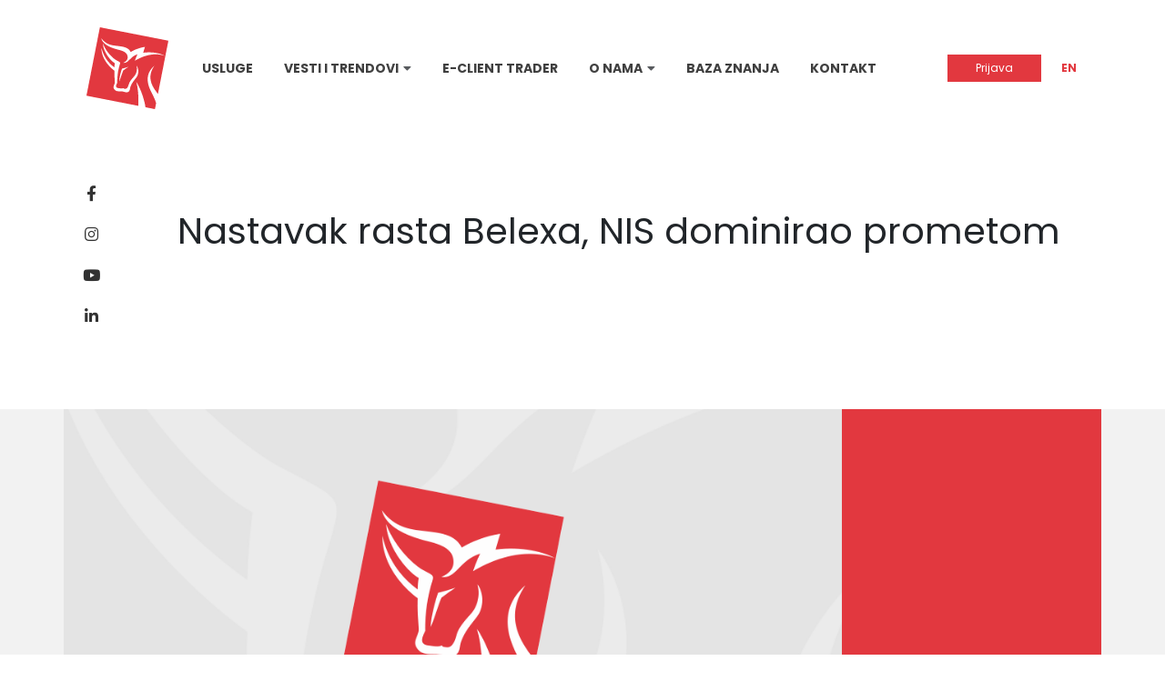

--- FILE ---
content_type: text/html; charset=UTF-8
request_url: https://momentum.rs/izvestaji/nastavak-rasta-belexa-nis-dominirao-prometom/
body_size: 10253
content:
<!DOCTYPE html>
<html lang="sr-RS" class="no-js">
<head>
    <meta charset="UTF-8">
    <title>Nastavak rasta Belexa, NIS dominirao prometom | Momentum</title>
	<meta name="viewport" content="width=device-width">
    <link rel="shortcut icon" href="https://momentum.rs/wp-content/themes/momentum/images/favicon.png" type="image/png">
	<link rel="icon" href="https://momentum.rs/wp-content/themes/momentum/images/favicon.png" type="image/png">
	<meta property="og:image" content="https://momentum.rs/wp-content/themes/momentum/images/cover.jpg" />
    <script src="https://cdn.jsdelivr.net/npm/chart.js"></script>
	<link rel="alternate" hreflang="en" href="https://momentum.rs/en/reports/belex-continues-upward-trend-nis-most-traded-stock/" />
<link rel="alternate" hreflang="sr" href="https://momentum.rs/izvestaji/nastavak-rasta-belexa-nis-dominirao-prometom/" />
<link rel="alternate" hreflang="x-default" href="https://momentum.rs/izvestaji/nastavak-rasta-belexa-nis-dominirao-prometom/" />

<!-- The SEO Framework by Sybre Waaijer -->
<meta name="robots" content="max-snippet:-1,max-image-preview:large,max-video-preview:-1" />
<link rel="canonical" href="https://momentum.rs/izvestaji/nastavak-rasta-belexa-nis-dominirao-prometom/" />
<meta name="description" content="Domaće tržište akcija nastavilo je rast i protekle sedmice nakon što je nedelju dana ranije indeks Belex15 probio psihološku barijeru od 1.000 poena." />
<meta property="og:type" content="article" />
<meta property="og:locale" content="sr_RS" />
<meta property="og:site_name" content="Momentum" />
<meta property="og:title" content="Nastavak rasta Belexa, NIS dominirao prometom" />
<meta property="og:description" content="Domaće tržište akcija nastavilo je rast i protekle sedmice nakon što je nedelju dana ranije indeks Belex15 probio psihološku barijeru od 1.000 poena. U proteklih pet trgovačkih dana ova korpa…" />
<meta property="og:url" content="https://momentum.rs/izvestaji/nastavak-rasta-belexa-nis-dominirao-prometom/" />
<meta property="og:image" content="https://momentum.rs/wp-content/uploads/2022/12/cropped-favicon.png" />
<meta property="og:image:width" content="512" />
<meta property="og:image:height" content="512" />
<meta property="article:published_time" content="2024-04-19T09:02:01+00:00" />
<meta property="article:modified_time" content="2024-04-21T09:40:27+00:00" />
<meta name="twitter:card" content="summary_large_image" />
<meta name="twitter:title" content="Nastavak rasta Belexa, NIS dominirao prometom" />
<meta name="twitter:description" content="Domaće tržište akcija nastavilo je rast i protekle sedmice nakon što je nedelju dana ranije indeks Belex15 probio psihološku barijeru od 1.000 poena. U proteklih pet trgovačkih dana ova korpa…" />
<meta name="twitter:image" content="https://momentum.rs/wp-content/uploads/2022/12/cropped-favicon.png" />
<script type="application/ld+json">{"@context":"https://schema.org","@graph":[{"@type":"WebSite","@id":"https://momentum.rs/#/schema/WebSite","url":"https://momentum.rs/","name":"Momentum","inLanguage":"sr-RS","potentialAction":{"@type":"SearchAction","target":{"@type":"EntryPoint","urlTemplate":"https://momentum.rs/search/{search_term_string}/"},"query-input":"required name=search_term_string"},"publisher":{"@type":"Organization","@id":"https://momentum.rs/#/schema/Organization","name":"Momentum","url":"https://momentum.rs/","logo":{"@type":"ImageObject","url":"https://momentum.rs/wp-content/uploads/2022/12/cropped-favicon.png","contentUrl":"https://momentum.rs/wp-content/uploads/2022/12/cropped-favicon.png","width":512,"height":512,"contentSize":"61842"}}},{"@type":"WebPage","@id":"https://momentum.rs/izvestaji/nastavak-rasta-belexa-nis-dominirao-prometom/","url":"https://momentum.rs/izvestaji/nastavak-rasta-belexa-nis-dominirao-prometom/","name":"Nastavak rasta Belexa, NIS dominirao prometom | Momentum","description":"Domaće tržište akcija nastavilo je rast i protekle sedmice nakon što je nedelju dana ranije indeks Belex15 probio psihološku barijeru od 1.000 poena.","inLanguage":"sr-RS","isPartOf":{"@id":"https://momentum.rs/#/schema/WebSite"},"breadcrumb":{"@type":"BreadcrumbList","@id":"https://momentum.rs/#/schema/BreadcrumbList","itemListElement":[{"@type":"ListItem","position":1,"item":"https://momentum.rs/","name":"Momentum"},{"@type":"ListItem","position":2,"item":"https://momentum.rs/izvestaji/","name":"Архиве: Izveštaji"},{"@type":"ListItem","position":3,"item":"https://momentum.rs/report_category/beogradska-berza/","name":"Categories: Beogradska berza"},{"@type":"ListItem","position":4,"name":"Nastavak rasta Belexa, NIS dominirao prometom"}]},"potentialAction":{"@type":"ReadAction","target":"https://momentum.rs/izvestaji/nastavak-rasta-belexa-nis-dominirao-prometom/"},"datePublished":"2024-04-19T09:02:01+00:00","dateModified":"2024-04-21T09:40:27+00:00"}]}</script>
<!-- / The SEO Framework by Sybre Waaijer | 11.15ms meta | 2.41ms boot -->

<link rel="alternate" title="oEmbed (JSON)" type="application/json+oembed" href="https://momentum.rs/wp-json/oembed/1.0/embed?url=https%3A%2F%2Fmomentum.rs%2Fizvestaji%2Fnastavak-rasta-belexa-nis-dominirao-prometom%2F" />
<link rel="alternate" title="oEmbed (XML)" type="text/xml+oembed" href="https://momentum.rs/wp-json/oembed/1.0/embed?url=https%3A%2F%2Fmomentum.rs%2Fizvestaji%2Fnastavak-rasta-belexa-nis-dominirao-prometom%2F&#038;format=xml" />
<style id='wp-img-auto-sizes-contain-inline-css' type='text/css'>
img:is([sizes=auto i],[sizes^="auto," i]){contain-intrinsic-size:3000px 1500px}
/*# sourceURL=wp-img-auto-sizes-contain-inline-css */
</style>
<style id='wp-emoji-styles-inline-css' type='text/css'>

	img.wp-smiley, img.emoji {
		display: inline !important;
		border: none !important;
		box-shadow: none !important;
		height: 1em !important;
		width: 1em !important;
		margin: 0 0.07em !important;
		vertical-align: -0.1em !important;
		background: none !important;
		padding: 0 !important;
	}
/*# sourceURL=wp-emoji-styles-inline-css */
</style>
<link rel='stylesheet' id='wp-block-library-css' href='https://momentum.rs/wp-includes/css/dist/block-library/style.min.css?ver=6.9' type='text/css' media='all' />
<style id='global-styles-inline-css' type='text/css'>
:root{--wp--preset--aspect-ratio--square: 1;--wp--preset--aspect-ratio--4-3: 4/3;--wp--preset--aspect-ratio--3-4: 3/4;--wp--preset--aspect-ratio--3-2: 3/2;--wp--preset--aspect-ratio--2-3: 2/3;--wp--preset--aspect-ratio--16-9: 16/9;--wp--preset--aspect-ratio--9-16: 9/16;--wp--preset--color--black: #000000;--wp--preset--color--cyan-bluish-gray: #abb8c3;--wp--preset--color--white: #ffffff;--wp--preset--color--pale-pink: #f78da7;--wp--preset--color--vivid-red: #cf2e2e;--wp--preset--color--luminous-vivid-orange: #ff6900;--wp--preset--color--luminous-vivid-amber: #fcb900;--wp--preset--color--light-green-cyan: #7bdcb5;--wp--preset--color--vivid-green-cyan: #00d084;--wp--preset--color--pale-cyan-blue: #8ed1fc;--wp--preset--color--vivid-cyan-blue: #0693e3;--wp--preset--color--vivid-purple: #9b51e0;--wp--preset--gradient--vivid-cyan-blue-to-vivid-purple: linear-gradient(135deg,rgb(6,147,227) 0%,rgb(155,81,224) 100%);--wp--preset--gradient--light-green-cyan-to-vivid-green-cyan: linear-gradient(135deg,rgb(122,220,180) 0%,rgb(0,208,130) 100%);--wp--preset--gradient--luminous-vivid-amber-to-luminous-vivid-orange: linear-gradient(135deg,rgb(252,185,0) 0%,rgb(255,105,0) 100%);--wp--preset--gradient--luminous-vivid-orange-to-vivid-red: linear-gradient(135deg,rgb(255,105,0) 0%,rgb(207,46,46) 100%);--wp--preset--gradient--very-light-gray-to-cyan-bluish-gray: linear-gradient(135deg,rgb(238,238,238) 0%,rgb(169,184,195) 100%);--wp--preset--gradient--cool-to-warm-spectrum: linear-gradient(135deg,rgb(74,234,220) 0%,rgb(151,120,209) 20%,rgb(207,42,186) 40%,rgb(238,44,130) 60%,rgb(251,105,98) 80%,rgb(254,248,76) 100%);--wp--preset--gradient--blush-light-purple: linear-gradient(135deg,rgb(255,206,236) 0%,rgb(152,150,240) 100%);--wp--preset--gradient--blush-bordeaux: linear-gradient(135deg,rgb(254,205,165) 0%,rgb(254,45,45) 50%,rgb(107,0,62) 100%);--wp--preset--gradient--luminous-dusk: linear-gradient(135deg,rgb(255,203,112) 0%,rgb(199,81,192) 50%,rgb(65,88,208) 100%);--wp--preset--gradient--pale-ocean: linear-gradient(135deg,rgb(255,245,203) 0%,rgb(182,227,212) 50%,rgb(51,167,181) 100%);--wp--preset--gradient--electric-grass: linear-gradient(135deg,rgb(202,248,128) 0%,rgb(113,206,126) 100%);--wp--preset--gradient--midnight: linear-gradient(135deg,rgb(2,3,129) 0%,rgb(40,116,252) 100%);--wp--preset--font-size--small: 13px;--wp--preset--font-size--medium: 20px;--wp--preset--font-size--large: 36px;--wp--preset--font-size--x-large: 42px;--wp--preset--spacing--20: 0.44rem;--wp--preset--spacing--30: 0.67rem;--wp--preset--spacing--40: 1rem;--wp--preset--spacing--50: 1.5rem;--wp--preset--spacing--60: 2.25rem;--wp--preset--spacing--70: 3.38rem;--wp--preset--spacing--80: 5.06rem;--wp--preset--shadow--natural: 6px 6px 9px rgba(0, 0, 0, 0.2);--wp--preset--shadow--deep: 12px 12px 50px rgba(0, 0, 0, 0.4);--wp--preset--shadow--sharp: 6px 6px 0px rgba(0, 0, 0, 0.2);--wp--preset--shadow--outlined: 6px 6px 0px -3px rgb(255, 255, 255), 6px 6px rgb(0, 0, 0);--wp--preset--shadow--crisp: 6px 6px 0px rgb(0, 0, 0);}:where(.is-layout-flex){gap: 0.5em;}:where(.is-layout-grid){gap: 0.5em;}body .is-layout-flex{display: flex;}.is-layout-flex{flex-wrap: wrap;align-items: center;}.is-layout-flex > :is(*, div){margin: 0;}body .is-layout-grid{display: grid;}.is-layout-grid > :is(*, div){margin: 0;}:where(.wp-block-columns.is-layout-flex){gap: 2em;}:where(.wp-block-columns.is-layout-grid){gap: 2em;}:where(.wp-block-post-template.is-layout-flex){gap: 1.25em;}:where(.wp-block-post-template.is-layout-grid){gap: 1.25em;}.has-black-color{color: var(--wp--preset--color--black) !important;}.has-cyan-bluish-gray-color{color: var(--wp--preset--color--cyan-bluish-gray) !important;}.has-white-color{color: var(--wp--preset--color--white) !important;}.has-pale-pink-color{color: var(--wp--preset--color--pale-pink) !important;}.has-vivid-red-color{color: var(--wp--preset--color--vivid-red) !important;}.has-luminous-vivid-orange-color{color: var(--wp--preset--color--luminous-vivid-orange) !important;}.has-luminous-vivid-amber-color{color: var(--wp--preset--color--luminous-vivid-amber) !important;}.has-light-green-cyan-color{color: var(--wp--preset--color--light-green-cyan) !important;}.has-vivid-green-cyan-color{color: var(--wp--preset--color--vivid-green-cyan) !important;}.has-pale-cyan-blue-color{color: var(--wp--preset--color--pale-cyan-blue) !important;}.has-vivid-cyan-blue-color{color: var(--wp--preset--color--vivid-cyan-blue) !important;}.has-vivid-purple-color{color: var(--wp--preset--color--vivid-purple) !important;}.has-black-background-color{background-color: var(--wp--preset--color--black) !important;}.has-cyan-bluish-gray-background-color{background-color: var(--wp--preset--color--cyan-bluish-gray) !important;}.has-white-background-color{background-color: var(--wp--preset--color--white) !important;}.has-pale-pink-background-color{background-color: var(--wp--preset--color--pale-pink) !important;}.has-vivid-red-background-color{background-color: var(--wp--preset--color--vivid-red) !important;}.has-luminous-vivid-orange-background-color{background-color: var(--wp--preset--color--luminous-vivid-orange) !important;}.has-luminous-vivid-amber-background-color{background-color: var(--wp--preset--color--luminous-vivid-amber) !important;}.has-light-green-cyan-background-color{background-color: var(--wp--preset--color--light-green-cyan) !important;}.has-vivid-green-cyan-background-color{background-color: var(--wp--preset--color--vivid-green-cyan) !important;}.has-pale-cyan-blue-background-color{background-color: var(--wp--preset--color--pale-cyan-blue) !important;}.has-vivid-cyan-blue-background-color{background-color: var(--wp--preset--color--vivid-cyan-blue) !important;}.has-vivid-purple-background-color{background-color: var(--wp--preset--color--vivid-purple) !important;}.has-black-border-color{border-color: var(--wp--preset--color--black) !important;}.has-cyan-bluish-gray-border-color{border-color: var(--wp--preset--color--cyan-bluish-gray) !important;}.has-white-border-color{border-color: var(--wp--preset--color--white) !important;}.has-pale-pink-border-color{border-color: var(--wp--preset--color--pale-pink) !important;}.has-vivid-red-border-color{border-color: var(--wp--preset--color--vivid-red) !important;}.has-luminous-vivid-orange-border-color{border-color: var(--wp--preset--color--luminous-vivid-orange) !important;}.has-luminous-vivid-amber-border-color{border-color: var(--wp--preset--color--luminous-vivid-amber) !important;}.has-light-green-cyan-border-color{border-color: var(--wp--preset--color--light-green-cyan) !important;}.has-vivid-green-cyan-border-color{border-color: var(--wp--preset--color--vivid-green-cyan) !important;}.has-pale-cyan-blue-border-color{border-color: var(--wp--preset--color--pale-cyan-blue) !important;}.has-vivid-cyan-blue-border-color{border-color: var(--wp--preset--color--vivid-cyan-blue) !important;}.has-vivid-purple-border-color{border-color: var(--wp--preset--color--vivid-purple) !important;}.has-vivid-cyan-blue-to-vivid-purple-gradient-background{background: var(--wp--preset--gradient--vivid-cyan-blue-to-vivid-purple) !important;}.has-light-green-cyan-to-vivid-green-cyan-gradient-background{background: var(--wp--preset--gradient--light-green-cyan-to-vivid-green-cyan) !important;}.has-luminous-vivid-amber-to-luminous-vivid-orange-gradient-background{background: var(--wp--preset--gradient--luminous-vivid-amber-to-luminous-vivid-orange) !important;}.has-luminous-vivid-orange-to-vivid-red-gradient-background{background: var(--wp--preset--gradient--luminous-vivid-orange-to-vivid-red) !important;}.has-very-light-gray-to-cyan-bluish-gray-gradient-background{background: var(--wp--preset--gradient--very-light-gray-to-cyan-bluish-gray) !important;}.has-cool-to-warm-spectrum-gradient-background{background: var(--wp--preset--gradient--cool-to-warm-spectrum) !important;}.has-blush-light-purple-gradient-background{background: var(--wp--preset--gradient--blush-light-purple) !important;}.has-blush-bordeaux-gradient-background{background: var(--wp--preset--gradient--blush-bordeaux) !important;}.has-luminous-dusk-gradient-background{background: var(--wp--preset--gradient--luminous-dusk) !important;}.has-pale-ocean-gradient-background{background: var(--wp--preset--gradient--pale-ocean) !important;}.has-electric-grass-gradient-background{background: var(--wp--preset--gradient--electric-grass) !important;}.has-midnight-gradient-background{background: var(--wp--preset--gradient--midnight) !important;}.has-small-font-size{font-size: var(--wp--preset--font-size--small) !important;}.has-medium-font-size{font-size: var(--wp--preset--font-size--medium) !important;}.has-large-font-size{font-size: var(--wp--preset--font-size--large) !important;}.has-x-large-font-size{font-size: var(--wp--preset--font-size--x-large) !important;}
/*# sourceURL=global-styles-inline-css */
</style>

<style id='classic-theme-styles-inline-css' type='text/css'>
/*! This file is auto-generated */
.wp-block-button__link{color:#fff;background-color:#32373c;border-radius:9999px;box-shadow:none;text-decoration:none;padding:calc(.667em + 2px) calc(1.333em + 2px);font-size:1.125em}.wp-block-file__button{background:#32373c;color:#fff;text-decoration:none}
/*# sourceURL=/wp-includes/css/classic-themes.min.css */
</style>
<link rel='stylesheet' id='wpml-legacy-horizontal-list-0-css' href='https://momentum.rs/wp-content/plugins/sitepress-multilingual-cms/templates/language-switchers/legacy-list-horizontal/style.min.css?ver=1' type='text/css' media='all' />
<link rel='stylesheet' id='main-css' href='https://momentum.rs/wp-content/themes/momentum/style.css?ver=2.4' type='text/css' media='all' />
<link rel='stylesheet' id='newsletter-css' href='https://momentum.rs/wp-content/plugins/newsletter/style.css?ver=9.1.0' type='text/css' media='all' />
<script type="text/javascript" id="wpml-cookie-js-extra">
/* <![CDATA[ */
var wpml_cookies = {"wp-wpml_current_language":{"value":"sr","expires":1,"path":"/"}};
var wpml_cookies = {"wp-wpml_current_language":{"value":"sr","expires":1,"path":"/"}};
//# sourceURL=wpml-cookie-js-extra
/* ]]> */
</script>
<script type="text/javascript" src="https://momentum.rs/wp-content/plugins/sitepress-multilingual-cms/res/js/cookies/language-cookie.js?ver=470000" id="wpml-cookie-js" defer="defer" data-wp-strategy="defer"></script>
<script type="text/javascript" src="https://momentum.rs/wp-content/themes/momentum/main.js?ver=2.4" id="main-js"></script>
<link rel="https://api.w.org/" href="https://momentum.rs/wp-json/" /><link rel="EditURI" type="application/rsd+xml" title="RSD" href="https://momentum.rs/xmlrpc.php?rsd" />
<meta name="generator" content="WPML ver:4.7.1 stt:1,49;" />
<!-- Google tag (gtag.js) -->
<script async src="https://www.googletagmanager.com/gtag/js?id=G-ES9PNSYPGL"></script>
<script>
  window.dataLayer = window.dataLayer || [];
  function gtag(){dataLayer.push(arguments);}
  gtag('js', new Date());

  gtag('config', 'G-ES9PNSYPGL');
</script><link rel="icon" href="https://momentum.rs/wp-content/uploads/2022/12/cropped-favicon-32x32.png" sizes="32x32" />
<link rel="icon" href="https://momentum.rs/wp-content/uploads/2022/12/cropped-favicon-192x192.png" sizes="192x192" />
<link rel="apple-touch-icon" href="https://momentum.rs/wp-content/uploads/2022/12/cropped-favicon-180x180.png" />
<meta name="msapplication-TileImage" content="https://momentum.rs/wp-content/uploads/2022/12/cropped-favicon-270x270.png" />
</head>
<body class="wp-singular report-template-default single single-report postid-33871 wp-theme-momentum">


<div id="header">

    <div class="desktop">
        <div class="container">

            <div class="wrap">
                <a href="https://momentum.rs" class="logo"></a>

                <div class="menu">

                    <ul id="menu-menu-1-serbian" class="menu"><li id="menu-item-411" class="menu-item menu-item-type-post_type menu-item-object-page menu-item-411"><a href="https://momentum.rs/usluge/">Usluge</a><i class="fas fa-caret-down"></i></li>
<li id="menu-item-474" class="menu-item menu-item-type-custom menu-item-object-custom menu-item-has-children menu-item-474"><a href="#">Vesti i trendovi</a><i class="fas fa-caret-down"></i>
<ul class="sub-menu">
	<li id="menu-item-551" class="menu-item menu-item-type-post_type_archive menu-item-object-news menu-item-551"><a href="https://momentum.rs/vesti/">Vesti</a><i class="fas fa-caret-down"></i></li>
	<li id="menu-item-480" class="menu-item menu-item-type-post_type menu-item-object-page current_page_parent menu-item-480"><a href="https://momentum.rs/blog/">Blog</a><i class="fas fa-caret-down"></i></li>
	<li id="menu-item-475" class="menu-item menu-item-type-post_type_archive menu-item-object-analysis menu-item-475"><a href="https://momentum.rs/analize/">Analize</a><i class="fas fa-caret-down"></i></li>
	<li id="menu-item-476" class="menu-item menu-item-type-post_type_archive menu-item-object-report menu-item-476"><a href="https://momentum.rs/izvestaji/">Izveštaji</a><i class="fas fa-caret-down"></i></li>
</ul>
</li>
<li id="menu-item-477" class="menu-item menu-item-type-post_type menu-item-object-page menu-item-477"><a href="https://momentum.rs/e-client-trader/">E-Client Trader</a><i class="fas fa-caret-down"></i></li>
<li id="menu-item-412" class="menu-item menu-item-type-custom menu-item-object-custom menu-item-has-children menu-item-412"><a href="#">O nama</a><i class="fas fa-caret-down"></i>
<ul class="sub-menu">
	<li id="menu-item-403" class="menu-item menu-item-type-post_type menu-item-object-page menu-item-403"><a href="https://momentum.rs/o-nama/">O nama</a><i class="fas fa-caret-down"></i></li>
	<li id="menu-item-401" class="menu-item menu-item-type-post_type menu-item-object-page menu-item-401"><a href="https://momentum.rs/kako-poslujemo/">Kako poslujemo</a><i class="fas fa-caret-down"></i></li>
	<li id="menu-item-402" class="menu-item menu-item-type-post_type menu-item-object-page menu-item-402"><a href="https://momentum.rs/nas-tim/">Naš tim</a><i class="fas fa-caret-down"></i></li>
	<li id="menu-item-478" class="menu-item menu-item-type-post_type menu-item-object-page menu-item-478"><a href="https://momentum.rs/karijera/">Karijera</a><i class="fas fa-caret-down"></i></li>
</ul>
</li>
<li id="menu-item-548" class="menu-item menu-item-type-post_type menu-item-object-page menu-item-548"><a href="https://momentum.rs/baza-znanja/">Baza znanja</a><i class="fas fa-caret-down"></i></li>
<li id="menu-item-479" class="menu-item menu-item-type-post_type menu-item-object-page menu-item-479"><a href="https://momentum.rs/kontakt/">Kontakt</a><i class="fas fa-caret-down"></i></li>
</ul>
                </div>

                <div class="right">

                    <a href="https://trader.momentum.rs/" target="_blank">
                        <button class="default-button">Prijava</button>
                    </a>

                    <a id="lang-switch" class="lang" href="#" data-to="en">
                        EN                    </a>
                    
                    <div id='lang-selector' style='display: none'>
                        
<div class="wpml-ls-statics-shortcode_actions wpml-ls wpml-ls-legacy-list-horizontal">
	<ul><li class="wpml-ls-slot-shortcode_actions wpml-ls-item wpml-ls-item-en wpml-ls-first-item wpml-ls-item-legacy-list-horizontal">
				<a href="https://momentum.rs/en/reports/belex-continues-upward-trend-nis-most-traded-stock/" class="wpml-ls-link">
                    <span class="wpml-ls-native" lang="en">English</span><span class="wpml-ls-display"><span class="wpml-ls-bracket"> (</span>енглески<span class="wpml-ls-bracket">)</span></span></a>
			</li><li class="wpml-ls-slot-shortcode_actions wpml-ls-item wpml-ls-item-sr wpml-ls-current-language wpml-ls-last-item wpml-ls-item-legacy-list-horizontal">
				<a href="https://momentum.rs/izvestaji/nastavak-rasta-belexa-nis-dominirao-prometom/" class="wpml-ls-link">
                    <span class="wpml-ls-native">српски</span></a>
			</li></ul>
</div>
   
                    </div>

                </div>
            </div>

            <div class="social-networks">

                <ul>
                    <li>
                        <a href="#">
                            <i class="fab fa-facebook-f"></i>
                        </a>
                    </li>
                    <li>
                        <a href="#">
                            <i class="fab fa-instagram"></i>
                        </a>
                    </li>
                    <li>
                        <a href="#">
                            <i class="fab fa-youtube"></i>
                        </a>
                    </li>
                    <li>
                        <a href="#">
                            <i class="fab fa-linkedin-in"></i>
                        </a>
                    </li>
                </ul>

            </div>

        </div>
    </div>

    <div class="mobile">

        <div class="container">
            <div class="wrap">

                <a href="https://momentum.rs" class="logo"></a>

                <div class="content"></div>

                <div class="right">
                    <a id="lang-switch-mob" class="lang" href="#" data-to="en">
                        EN                    </a>
                    <button id="toggle-menu">
                        <i class="fas fa-bars"></i>
                    </button>
                </div>

            </div>
        </div>

        <div class="dropdown-menu">
            <div class="container">
                <div class="menu">

                    <ul id="menu-menu-1-serbian-1" class="menu"><li class="menu-item menu-item-type-post_type menu-item-object-page menu-item-411"><a href="https://momentum.rs/usluge/">Usluge</a><i class="fas fa-caret-down"></i></li>
<li class="menu-item menu-item-type-custom menu-item-object-custom menu-item-has-children menu-item-474"><a href="#">Vesti i trendovi</a><i class="fas fa-caret-down"></i>
<ul class="sub-menu">
	<li class="menu-item menu-item-type-post_type_archive menu-item-object-news menu-item-551"><a href="https://momentum.rs/vesti/">Vesti</a><i class="fas fa-caret-down"></i></li>
	<li class="menu-item menu-item-type-post_type menu-item-object-page current_page_parent menu-item-480"><a href="https://momentum.rs/blog/">Blog</a><i class="fas fa-caret-down"></i></li>
	<li class="menu-item menu-item-type-post_type_archive menu-item-object-analysis menu-item-475"><a href="https://momentum.rs/analize/">Analize</a><i class="fas fa-caret-down"></i></li>
	<li class="menu-item menu-item-type-post_type_archive menu-item-object-report menu-item-476"><a href="https://momentum.rs/izvestaji/">Izveštaji</a><i class="fas fa-caret-down"></i></li>
</ul>
</li>
<li class="menu-item menu-item-type-post_type menu-item-object-page menu-item-477"><a href="https://momentum.rs/e-client-trader/">E-Client Trader</a><i class="fas fa-caret-down"></i></li>
<li class="menu-item menu-item-type-custom menu-item-object-custom menu-item-has-children menu-item-412"><a href="#">O nama</a><i class="fas fa-caret-down"></i>
<ul class="sub-menu">
	<li class="menu-item menu-item-type-post_type menu-item-object-page menu-item-403"><a href="https://momentum.rs/o-nama/">O nama</a><i class="fas fa-caret-down"></i></li>
	<li class="menu-item menu-item-type-post_type menu-item-object-page menu-item-401"><a href="https://momentum.rs/kako-poslujemo/">Kako poslujemo</a><i class="fas fa-caret-down"></i></li>
	<li class="menu-item menu-item-type-post_type menu-item-object-page menu-item-402"><a href="https://momentum.rs/nas-tim/">Naš tim</a><i class="fas fa-caret-down"></i></li>
	<li class="menu-item menu-item-type-post_type menu-item-object-page menu-item-478"><a href="https://momentum.rs/karijera/">Karijera</a><i class="fas fa-caret-down"></i></li>
</ul>
</li>
<li class="menu-item menu-item-type-post_type menu-item-object-page menu-item-548"><a href="https://momentum.rs/baza-znanja/">Baza znanja</a><i class="fas fa-caret-down"></i></li>
<li class="menu-item menu-item-type-post_type menu-item-object-page menu-item-479"><a href="https://momentum.rs/kontakt/">Kontakt</a><i class="fas fa-caret-down"></i></li>
</ul>
                </div>
            </div>
        </div>


    </div>

</div>


<script>

    $(() => {

        $('.mobile .dropdown-menu li.menu-item-has-children > a').click( function(e) {

            e.preventDefault()
            $(this).parent().find(".sub-menu").toggleClass('visible')

        } )

    })

</script>


<div class="page-container" id="single">

    <div class="page-header small">

    <div class="container">
        <div class="content">
            <h1>Nastavak rasta Belexa, NIS dominirao prometom</h1>
        </div>
    </div>

</div>

    <div class="page-body with-background">

        <div class="container bottom-padding">
            <div class="page-remove-edge-padding">

                <div class="post-header">
                    <img src="https://momentum.rs/wp-content/themes/momentum/images/placeholder.png" alt="">
                    <span class="caption">
                                            </span>
                    <div class="red page-box-padding">
                        <p>
                            <a>19.04.2024.</a><br>
                            <a>Beogradska berza</a>
                        </p>
                    </div>
                </div>

                <div class="the-post">

                    <div class="left">

                        
                        <div class="post-content page-box-padding">
                            <p>Domaće tržište akcija nastavilo je rast i protekle sedmice nakon što je nedelju dana ranije indeks Belex15 probio psihološku barijeru od 1.000 poena. U proteklih pet trgovačkih dana ova korpa najlikvidnijih akcija ojačala je pola procenta na 1.015,1 poen, dok je ukupan promet u trgovanju iznosio 1,68 milijardi dinara (14,3 miliona evra).</p>
<p>Najprometnija akcija bila je Naftna industrija Srbije (NIIS) koja je oslabila 1,6 odsto na 855 dinara uz realizaciju od 97,0 miliona dinara. Kompanija je najavila da će u petak, 26. aprila, predstaviti finansijske rezultate poslovanja za prvo tromesečje koji će biti pod velikim uticajem sprovođenja remonta Rafinerije u Pančevu koji je počeo krajem februara.</p>
<p>Akcije Dunav osiguranja (DNOS) pale su 4,7 odsto na 982 dinara uz promet od 6,3 miliona dinara. Dunav je ponovo pao ispod granice od 1.000 dinara nakon što je prošao presek za isplatu dividende iz prošlogodišnje dobiti o kojoj će odlučivati skupština akcionara 25. aprila.</p>
<p>Protekle sedmice okončana je ponuda za preuzimanje Messer Tehnogasa (TGAS) u kojoj je većinski vlasnik ove kompanije prikupio 3,5 odsto akcija, podigavši vlasnički udeo na 85,6 odsto. Time nije ispunjena osnovna namera Messer-a da preskoči prag od 90 odsto vlasništva i prinudno istisne preostale manjinske akcionare. Istovremeno, cena akcija Tehnogasa na berzi porasla je osam procenata u odnosu na cenu iz ponude na 27 hiljada dinara.</p>
<p>Energoprojekt holding (ENHL) se takođe našao među prometnijim akcijama sa realizacijom od tri miliona dinara i blagim rastom cene na 352 dinara. Prioritetne akcije Philip Morris-a (DINNPB) oslabile su 2,8 odsto na 7.580 dinara nakon što je kompanija objavila godišnje rezultate poslovanja koji su bili ispod očekivanja tržišta. Dobit ove kompanije u prošloj godini tek je neznatno porasla na 6,3 milijarde dinara.</p>
<p><span style="color: #808080;"><strong><span style="font-size: 12pt;">NEDELJNI IZVEŠTAJ, 15-19. april, 2024. </span></strong></span></p>
<div class="row">
<div class="col-6 bottom-offset-medium">
<table class="report-table">
<tbody>
<tr>
<th colspan="2"><span style="font-size: 12pt;">Belex15</span></th>
</tr>
<tr>
<td>poslednja vrednost</td>
<td>1.015,11</td>
</tr>
<tr>
<td>Nedeljna promena (abs)</td>
<td><span style="color: #339966;">+5,20</span></td>
</tr>
<tr>
<td>Nedeljna promena (%)</td>
<td><span style="color: #339966;">+0,51%</span></td>
</tr>
<tr>
<td>Nedeljni max</td>
<td>1.017,70</td>
</tr>
<tr>
<td>Nedeljni min</td>
<td>997,76</td>
</tr>
<tr>
<td>Ned.vred.prometa BELEX15</td>
<td>114.357.136</td>
</tr>
</tbody>
</table>
</div>
<div class="col-6 bottom-offset-medium">
<table class="report-table" style="width: 90%; height: 182px;">
<tbody>
<tr style="height: 26px;">
<th style="height: 26px; width: 99.5671%;" colspan="4"><span style="font-size: 12pt;">Najprometniji</span></th>
</tr>
<tr class="small" style="height: 26px;">
<th style="height: 26px; width: 22.5108%;">Akcija</th>
<th style="height: 26px; width: 22.2944%;">Cena</th>
<th style="width: 24.4589%; height: 26px;">Promena</th>
<th style="height: 26px; width: 30.303%;">Promet (RSD)</th>
</tr>
<tr style="height: 26px;">
<td style="height: 26px; width: 22.5108%; text-align: center;">NIIS</td>
<td style="height: 26px; width: 22.2944%; text-align: center;">855</td>
<td style="width: 24.4589%; text-align: center; height: 26px;"><span style="color: #ff0000;">-1,61%</span></td>
<td style="height: 26px; width: 30.303%;">97.032.365</td>
</tr>
<tr style="height: 26px;">
<td style="height: 26px; width: 22.5108%; text-align: center;">DNOS</td>
<td style="height: 26px; width: 22.2944%; text-align: center;">982</td>
<td style="width: 24.4589%; text-align: center; height: 26px;"><span style="color: #ff0000;">-4,66%</span></td>
<td style="height: 26px; width: 30.303%;">6.349.510</td>
</tr>
<tr style="height: 26px;">
<td style="height: 26px; width: 22.5108%; text-align: center;">TGAS</td>
<td style="height: 26px; width: 22.2944%; text-align: center;">27.000</td>
<td style="width: 24.4589%; text-align: center; height: 26px;"><span style="color: #339966;">+8,00%</span></td>
<td style="height: 26px; width: 30.303%;">5.413.800</td>
</tr>
<tr style="height: 26px;">
<td style="height: 26px; width: 22.5108%; text-align: center;">ENHL</td>
<td style="height: 26px; width: 22.2944%; text-align: center;">352</td>
<td style="width: 24.4589%; text-align: center; height: 26px;"><span style="color: #339966;">+0,57%</span></td>
<td style="height: 26px; width: 30.303%;">3.027.781</td>
</tr>
<tr style="height: 26px;">
<td style="height: 26px; width: 22.5108%; text-align: center;">DINNPB</td>
<td style="height: 26px; width: 22.2944%; text-align: center;">7.580</td>
<td style="width: 24.4589%; text-align: center; height: 26px;"><span style="color: #ff0000;">-2,82%</span></td>
<td style="height: 26px; width: 30.303%;">1.998.816</td>
</tr>
</tbody>
</table>
</div>
<div class="col-6 bottom-offset-medium">
<table class="report-table" style="width: 90%; height: 182px;">
<tbody>
<tr style="height: 26px;">
<th style="width: 99.3506%; height: 26px;" colspan="4"><span style="font-size: 12pt;">Pobednici</span></th>
</tr>
<tr class="small" style="height: 26px;">
<th style="width: 24.026%; height: 26px;">Akcija</th>
<th style="width: 20.7792%; height: 26px;">Cena</th>
<th style="width: 25.5411%; height: 26px;">Promena</th>
<th style="width: 29.0043%; height: 26px;">Promet (RSD)</th>
</tr>
<tr style="height: 26px;">
<td style="width: 24.026%; height: 26px; text-align: center;">PUPO</td>
<td style="width: 20.7792%; height: 26px; text-align: center;">1.700</td>
<td style="text-align: center; width: 25.5411%; height: 26px;"><span style="color: #339966;">+29,87%</span></td>
<td style="width: 29.0043%; height: 26px;">3.400</td>
</tr>
<tr style="height: 26px;">
<td style="width: 24.026%; height: 26px; text-align: center;">ZTPK</td>
<td style="width: 20.7792%; height: 26px; text-align: center;">8.900</td>
<td style="text-align: center; width: 25.5411%; height: 26px;"><span style="color: #339966;">+11,95%</span></td>
<td style="width: 29.0043%; height: 26px;">586.990</td>
</tr>
<tr style="height: 26px;">
<td style="width: 24.026%; height: 26px; text-align: center;">TGAS</td>
<td style="width: 20.7792%; height: 26px; text-align: center;">27.000</td>
<td style="text-align: center; width: 25.5411%; height: 26px;"><span style="color: #339966;">+8,00%</span></td>
<td style="width: 29.0043%; height: 26px;">5.413.800</td>
</tr>
<tr style="height: 26px;">
<td style="width: 24.026%; height: 26px; text-align: center;">AGBC</td>
<td style="width: 20.7792%; height: 26px; text-align: center;">131</td>
<td style="text-align: center; width: 25.5411%; height: 26px;"><span style="color: #339966;">+3,15%</span></td>
<td style="width: 29.0043%; height: 26px;">176.195</td>
</tr>
<tr style="height: 26px;">
<td style="width: 24.026%; height: 26px; text-align: center;">ENHL</td>
<td style="width: 20.7792%; height: 26px; text-align: center;">352</td>
<td style="text-align: center; width: 25.5411%; height: 26px;"><span style="color: #339966;">+0,57%</span></td>
<td style="width: 29.0043%; height: 26px;">3.027.781</td>
</tr>
</tbody>
</table>
</div>
<div class="col-6 bottom-offset-medium">
<table class="report-table" style="width: 90%;">
<tbody>
<tr>
<th style="width: 99.3507%;" colspan="4"><span style="font-size: 12pt;">Gubitnici</span></th>
</tr>
<tr class="small">
<th style="width: 22.9438%;">Akcija</th>
<th style="width: 21.645%;">Cena</th>
<th style="width: 25.7576%;">Promena</th>
<th style="width: 29.0043%;">Promet (RSD)</th>
</tr>
<tr>
<td style="text-align: center; width: 22.9438%;">BAGB</td>
<td style="text-align: center; width: 21.645%;">500</td>
<td style="text-align: center; width: 25.7576%;"><span style="color: #ff0000;">-19,35%</span></td>
<td style="width: 29.0043%;">304.500</td>
</tr>
<tr>
<td style="text-align: center; width: 22.9438%;">GFOM</td>
<td style="text-align: center; width: 21.645%;">1.072</td>
<td style="text-align: center; width: 25.7576%;"><span style="color: #ff0000;">-12,20%</span></td>
<td style="width: 29.0043%;">190.900</td>
</tr>
<tr>
<td style="text-align: center; width: 22.9438%;">JGPK</td>
<td style="text-align: center; width: 21.645%;">8.000</td>
<td style="text-align: center; width: 25.7576%;"><span style="color: #ff0000;">-12,12%</span></td>
<td style="width: 29.0043%;">480.003</td>
</tr>
<tr>
<td style="text-align: center; width: 22.9438%;">RAPD</td>
<td style="text-align: center; width: 21.645%;">100</td>
<td style="text-align: center; width: 25.7576%;"><span style="color: #ff0000;">-9,09%</span></td>
<td style="width: 29.0043%;">53.000</td>
</tr>
<tr>
<td style="text-align: center; width: 22.9438%;">DNOS</td>
<td style="text-align: center; width: 21.645%;">982</td>
<td style="text-align: center; width: 25.7576%;"><span style="color: #ff0000;">-4,66%</span></td>
<td style="width: 29.0043%;">6.349.510</td>
</tr>
</tbody>
</table>
</div>
</div>
                        </div>



                    </div>
                    <div class="right">


                        

                    </div>

                    <div class="left">

                        <div class="page-box-padding">

                            
                            
                                <h2 class="the-title bottom-offset-large">Povezani članci</h2>

                                                                    
<a href="https://momentum.rs/izvestaji/dunav-i-aerodrom-nikola-tesla-pogurali-belex/" class="article w3 ">
    <img src="https://momentum.rs/wp-content/themes/momentum/images/placeholder.png" class='alignright' alt="">

    <div class="info">
        <span class="date">14.12.2025</span>
        <br>
        <label class="category">Beogradska berza</label>
        <span class="title">Dunav i Aerodrom &#8222;Nikola Tesla&#8220; pogurali Belex</span>
    </div>

</a>

                                                                    
<a href="https://momentum.rs/izvestaji/belex-blago-porastao-obveznice-podigle-promet/" class="article w3 ">
    <img src="https://momentum.rs/wp-content/themes/momentum/images/placeholder.png" class='alignright' alt="">

    <div class="info">
        <span class="date">06.12.2025</span>
        <br>
        <label class="category">Beogradska berza</label>
        <span class="title">Belex blago porastao, obveznice podigle promet</span>
    </div>

</a>

                                                                    
<a href="https://momentum.rs/izvestaji/aerodrom-i-dunav-prekinuli-silazni-trend-belexa/" class="article w3 ">
    <img src="https://momentum.rs/wp-content/themes/momentum/images/placeholder.png" class='alignright' alt="">

    <div class="info">
        <span class="date">29.11.2025</span>
        <br>
        <label class="category">Beogradska berza</label>
        <span class="title">Aerodrom i Dunav prekinuli silazni trend Belexa</span>
    </div>

</a>

                                                                    
<a href="https://momentum.rs/izvestaji/belex-klizi-nanize-uz-mrsave-promete/" class="article w3 ">
    <img src="https://momentum.rs/wp-content/themes/momentum/images/placeholder.png" class='alignright' alt="">

    <div class="info">
        <span class="date">22.11.2025</span>
        <br>
        <label class="category">Beogradska berza</label>
        <span class="title">Belex klizi naniže uz mršave promete</span>
    </div>

</a>

                                                                    
<a href="https://momentum.rs/izvestaji/skracena-sedmica-uz-mali-promet-i-pad-indeksa/" class="article w3 ">
    <img src="https://momentum.rs/wp-content/themes/momentum/images/placeholder.png" class='alignright' alt="">

    <div class="info">
        <span class="date">15.11.2025</span>
        <br>
        <label class="category">Beogradska berza</label>
        <span class="title">Skraćena sedmica uz mali promet i pad indeksa</span>
    </div>

</a>

                                
                                
                            

                        </div>

                    </div>

                </div>

            </div>
        </div>

    </div>

</div>

<script>

</script>


<div id="footer">

    <div class="container">
        <div class="row">

            <div class="col col-md-3 col-12">
                <a href="#" class="logo"></a>
            </div>
            <div class="col col-md-3 col-12">
                <span class="title">Novi Sad</span>
                <p class="address">
                                            <a target="_blank" href="https://www.google.com/maps/place/Futo%C5%A1ka+1a,+Novi+Sad+403501/@45.2514143,19.8345072,17z/data=!3m1!4b1!4m5!3m4!1s0x475b10404d95ecd1:0x4e819f40fbde663c!8m2!3d45.2514105!4d19.8366959">Futoška 1A / 104 (I sprat)</a>
                                        <br> <a href="tel:+381 21 67 28 700">T/F +381 21 67 28 700</a>
                </p>
                <a href="mailto:office@momentum.rs">office@momentum.rs</a>
            </div>
            <div class="col col-md-3 col-12">
                <span class="title">
                                            Beograd
                                    </span>
                <p class="address">
                                            <a href="#">Bulevar Mihajla Pupina 10G / <br>412 (I sprat)</a>
                                        <br>
                    <a href="tel:+381 11 63 01 117">T/F +381 11 63 01 117</a> <br>
                    <a href="tel:+381 66 67 28 12">M +381 66 67 28 120</a>
                </p>
                <a href="mailto:office@momentum.rs">office@momentum.rs</a>
            </div>

            <div class="col col-md-3 col-12">
                <a href="/newsletter" class="newsletter">
                    <span>Prijavi se za naš bilten</span>
                    <i class="far fa-envelope"></i>
                </a>
                <div class="social-networks">

                    <ul>
                        <li>
                            <a href="http://facebook.com" target="_blank">
                                <i class="fab fa-facebook-f"></i>
                            </a>
                        </li>
                        <li>
                            <a href="http://facebook.com" target="_blank">
                                <i class="fab fa-instagram"></i>
                            </a>
                        </li>
                        <li>
                            <a href="http://facebook.com" target="_blank">
                                <i class="fab fa-youtube"></i>
                            </a>
                        </li>
                        <li>
                            <a href="http://facebook.com" target="_blank">
                                <i class="fab fa-linkedin-in"></i>
                            </a>
                        </li>
                    </ul>

                </div>
            </div>

        </div>
    </div>

</div>

<script>


    /**
     * Dropdown menu
     */
    var initializeDropdownMenu = function () {

        $('#header .mobile .menu li').each(function () {

            $(this).click((e) => {

                if ($(this).find('.dropdown').length)
                    e.preventDefault();

                $(this).find('.dropdown').toggleClass('visible')

            })

        })

        $('#toggle-menu').click(() => {

            $('#header .dropdown-menu').toggleClass('visible')

        })

    }

    /**
     * Dropdown menu
     */
    var initializeLangSw = function () {

        $('#lang-switch, #lang-switch-mob').click(function (e) {
            e.preventDefault();

            if($('#lang-selector li.wpml-ls-item-' + $(this).data('to')+' a')[0])
                window.location = $('#lang-selector li.wpml-ls-item-' + $(this).data('to')+' a').attr('href')
        })

        if(!$('#lang-selector li.wpml-ls-item-' + $('#lang-switch').data('to')+' a')[0]){
            $('#lang-switch, #lang-switch-mob').css('opacity', 0.5).css('pointer-events', 'none')
        }

    }

    $(initializeDropdownMenu)
    $(initializeLangSw)

    window.IEXClient = new IEX.Client({
        api_token: "nemakljuc",
        version: "sandbox",
    });

</script>

<script type="speculationrules">
{"prefetch":[{"source":"document","where":{"and":[{"href_matches":"/*"},{"not":{"href_matches":["/wp-*.php","/wp-admin/*","/wp-content/uploads/*","/wp-content/*","/wp-content/plugins/*","/wp-content/themes/momentum/*","/*\\?(.+)"]}},{"not":{"selector_matches":"a[rel~=\"nofollow\"]"}},{"not":{"selector_matches":".no-prefetch, .no-prefetch a"}}]},"eagerness":"conservative"}]}
</script>
<script type="text/javascript" id="newsletter-js-extra">
/* <![CDATA[ */
var newsletter_data = {"action_url":"https://momentum.rs/wp-admin/admin-ajax.php"};
//# sourceURL=newsletter-js-extra
/* ]]> */
</script>
<script type="text/javascript" src="https://momentum.rs/wp-content/plugins/newsletter/main.js?ver=9.1.0" id="newsletter-js"></script>
<script id="wp-emoji-settings" type="application/json">
{"baseUrl":"https://s.w.org/images/core/emoji/17.0.2/72x72/","ext":".png","svgUrl":"https://s.w.org/images/core/emoji/17.0.2/svg/","svgExt":".svg","source":{"concatemoji":"https://momentum.rs/wp-includes/js/wp-emoji-release.min.js?ver=6.9"}}
</script>
<script type="module">
/* <![CDATA[ */
/*! This file is auto-generated */
const a=JSON.parse(document.getElementById("wp-emoji-settings").textContent),o=(window._wpemojiSettings=a,"wpEmojiSettingsSupports"),s=["flag","emoji"];function i(e){try{var t={supportTests:e,timestamp:(new Date).valueOf()};sessionStorage.setItem(o,JSON.stringify(t))}catch(e){}}function c(e,t,n){e.clearRect(0,0,e.canvas.width,e.canvas.height),e.fillText(t,0,0);t=new Uint32Array(e.getImageData(0,0,e.canvas.width,e.canvas.height).data);e.clearRect(0,0,e.canvas.width,e.canvas.height),e.fillText(n,0,0);const a=new Uint32Array(e.getImageData(0,0,e.canvas.width,e.canvas.height).data);return t.every((e,t)=>e===a[t])}function p(e,t){e.clearRect(0,0,e.canvas.width,e.canvas.height),e.fillText(t,0,0);var n=e.getImageData(16,16,1,1);for(let e=0;e<n.data.length;e++)if(0!==n.data[e])return!1;return!0}function u(e,t,n,a){switch(t){case"flag":return n(e,"\ud83c\udff3\ufe0f\u200d\u26a7\ufe0f","\ud83c\udff3\ufe0f\u200b\u26a7\ufe0f")?!1:!n(e,"\ud83c\udde8\ud83c\uddf6","\ud83c\udde8\u200b\ud83c\uddf6")&&!n(e,"\ud83c\udff4\udb40\udc67\udb40\udc62\udb40\udc65\udb40\udc6e\udb40\udc67\udb40\udc7f","\ud83c\udff4\u200b\udb40\udc67\u200b\udb40\udc62\u200b\udb40\udc65\u200b\udb40\udc6e\u200b\udb40\udc67\u200b\udb40\udc7f");case"emoji":return!a(e,"\ud83e\u1fac8")}return!1}function f(e,t,n,a){let r;const o=(r="undefined"!=typeof WorkerGlobalScope&&self instanceof WorkerGlobalScope?new OffscreenCanvas(300,150):document.createElement("canvas")).getContext("2d",{willReadFrequently:!0}),s=(o.textBaseline="top",o.font="600 32px Arial",{});return e.forEach(e=>{s[e]=t(o,e,n,a)}),s}function r(e){var t=document.createElement("script");t.src=e,t.defer=!0,document.head.appendChild(t)}a.supports={everything:!0,everythingExceptFlag:!0},new Promise(t=>{let n=function(){try{var e=JSON.parse(sessionStorage.getItem(o));if("object"==typeof e&&"number"==typeof e.timestamp&&(new Date).valueOf()<e.timestamp+604800&&"object"==typeof e.supportTests)return e.supportTests}catch(e){}return null}();if(!n){if("undefined"!=typeof Worker&&"undefined"!=typeof OffscreenCanvas&&"undefined"!=typeof URL&&URL.createObjectURL&&"undefined"!=typeof Blob)try{var e="postMessage("+f.toString()+"("+[JSON.stringify(s),u.toString(),c.toString(),p.toString()].join(",")+"));",a=new Blob([e],{type:"text/javascript"});const r=new Worker(URL.createObjectURL(a),{name:"wpTestEmojiSupports"});return void(r.onmessage=e=>{i(n=e.data),r.terminate(),t(n)})}catch(e){}i(n=f(s,u,c,p))}t(n)}).then(e=>{for(const n in e)a.supports[n]=e[n],a.supports.everything=a.supports.everything&&a.supports[n],"flag"!==n&&(a.supports.everythingExceptFlag=a.supports.everythingExceptFlag&&a.supports[n]);var t;a.supports.everythingExceptFlag=a.supports.everythingExceptFlag&&!a.supports.flag,a.supports.everything||((t=a.source||{}).concatemoji?r(t.concatemoji):t.wpemoji&&t.twemoji&&(r(t.twemoji),r(t.wpemoji)))});
//# sourceURL=https://momentum.rs/wp-includes/js/wp-emoji-loader.min.js
/* ]]> */
</script>


</body>
</html>

<!--
Performance optimized by W3 Total Cache. Learn more: https://www.boldgrid.com/w3-total-cache/?utm_source=w3tc&utm_medium=footer_comment&utm_campaign=free_plugin

Page Caching using Disk: Enhanced 

Served from: momentum.rs @ 2025-12-18 16:17:05 by W3 Total Cache
-->

--- FILE ---
content_type: image/svg+xml
request_url: https://momentum.rs/wp-content/themes/momentum/images/logo.svg
body_size: 1269
content:
<?xml version="1.0" encoding="UTF-8"?>
<!DOCTYPE svg PUBLIC "-//W3C//DTD SVG 1.1//EN" "http://www.w3.org/Graphics/SVG/1.1/DTD/svg11.dtd">
<!-- Creator: CorelDRAW 2021 (64-Bit) -->
<svg xmlns="http://www.w3.org/2000/svg" xml:space="preserve" width="21.7933mm" height="21.7933mm" version="1.1" style="shape-rendering:geometricPrecision; text-rendering:geometricPrecision; image-rendering:optimizeQuality; fill-rule:evenodd; clip-rule:evenodd"
viewBox="0 0 2165.15 2165.15"
 xmlns:xlink="http://www.w3.org/1999/xlink"
 xmlns:xodm="http://www.corel.com/coreldraw/odm/2003">
 <defs>
  <style type="text/css">
   <![CDATA[
    .fil0 {fill:#FEFEFE}
    .fil1 {fill:#e2383f}
   ]]>
  </style>
 </defs>
 <g id="Layer_x0020_1">
  <metadata id="CorelCorpID_0Corel-Layer"/>
  <polygon class="fil0" points="-0,1810.23 354.93,0 2165.15,354.92 1810.24,2165.15 "/>
  <path class="fil1" d="M1322.5 1010.11c68.03,94.98 62.13,231.98 -3.58,318.56 -63.42,83.57 -117.83,140.81 -155.61,243.93 -16.52,45.08 -5.66,77.98 -35.31,115.13 -52.09,65.3 -113.71,18.06 -179.67,10.18 -62.03,-7.42 -147.94,11.04 -196.68,-38.53 -83.17,-84.57 2.18,-136.67 -2.15,-212.47 -4.74,-83.37 -13.71,-192.99 -9.22,-297.56 0,0 -348.13,-236.49 -346.14,-613.82 69.88,309.45 263.62,467.1 345.91,527.07 0.83,-29.22 2.73,-73.12 8.96,-112.29 -87.34,-44.43 -301.39,-272.53 -317.43,-527.07 94.32,249.56 289.57,411.59 359.21,449.03 118,63.42 110.09,44.85 76.48,161.82 -25.37,88.33 -56.33,247.74 -53.37,433.3 -51.04,95.29 -34.77,133.23 22.33,140.83 57.12,7.6 108.78,18.67 138.38,-0.08 6.17,13.51 14.47,15.98 49.9,19.46 35.44,3.5 71.19,-29.7 91.58,-111.04 19.63,-78.3 74.92,-140.31 140.61,-213.37 72.3,-80.42 92.31,-190.1 65.8,-293.08zm-967.57 -1010.11l1810.23 354.92 -276.24 1408.92c-30.49,-38.94 -63.38,-83.19 -98.32,-137.43 -131.32,-203.93 -139.37,-400.15 1.83,-605.65 -206.07,176.11 -216.55,399.28 -103.24,643.57 56.11,120.93 120.09,223 151.67,344.71l-30.61 156.12 -251.55 -49.32c-7.11,-106.81 -108.68,-479.86 -241.75,-670.51 56.62,193.83 63.63,475.89 52.72,633.44l-1369.66 -268.54 354.93 -1810.23zm1726.81 758.86c-228.6,-82.86 -507.14,-48.91 -802.58,126.28 29.99,-90.85 69.39,-171.21 69.39,-171.21 -205.15,63.38 -232.85,251.41 -379.35,225.72 60.76,-20.49 115.05,-70.63 119.48,-131.65 12.35,-169.98 -192.26,-198.06 -298.89,-228.19 -148.21,-41.88 -359.66,-121.63 -400.64,-292.13 136.76,188.17 312.04,190.64 434.81,206.62 122.79,15.99 277.94,24.46 345.9,159.72 88.35,-57.39 248.92,-118.2 376.33,-134.76 -8.97,28.96 -33.44,105.07 -45.66,153.72 256.33,-33.03 475.17,24.3 581.22,85.86zm-1143 336.14c0,0 -65.89,184.93 -72.87,337.66 33.44,-72.61 80.29,-234.58 106.3,-289.17 43.35,-32.63 95.3,-70.98 138.39,-97.9 -55.56,15.47 -103.78,34.69 -171.82,49.41z"/>
 </g>
</svg>


--- FILE ---
content_type: image/svg+xml
request_url: https://momentum.rs/wp-content/themes/momentum/images/securities-logo.svg
body_size: 5074
content:
<?xml version="1.0" encoding="UTF-8"?>
<!DOCTYPE svg PUBLIC "-//W3C//DTD SVG 1.1//EN" "http://www.w3.org/Graphics/SVG/1.1/DTD/svg11.dtd">
<!-- Creator: CorelDRAW 2021 (64-Bit) -->
<svg xmlns="http://www.w3.org/2000/svg" xml:space="preserve" width="72.9167mm" height="23.4438mm" version="1.1" style="shape-rendering:geometricPrecision; text-rendering:geometricPrecision; image-rendering:optimizeQuality; fill-rule:evenodd; clip-rule:evenodd"
viewBox="0 0 10088.85 3243.72"
 xmlns:xlink="http://www.w3.org/1999/xlink"
 xmlns:xodm="http://www.corel.com/coreldraw/odm/2003">
 <defs>
  <style type="text/css">
   <![CDATA[
    .fil1 {fill:white}
    .fil0 {fill:white;fill-rule:nonzero}
   ]]>
  </style>
 </defs>
 <g id="Layer_x0020_1">
  <metadata id="CorelCorpID_0Corel-Layer"/>
  <path class="fil0" d="M3678.57 1982.43l-119.41 578.7 -261.67 0 122.71 -589.21 1.55 -10.49c3.87,-26.18 -17.12,-39.7 -51.36,-39.7 -10.89,0 -18.87,0.79 -23.92,2.34 -5.05,1.55 -8.76,2.32 -11.1,2.32l-130.88 634.73 -260.7 0 121.15 -588.04 0.79 -12.84c1.55,-25.64 -15.97,-38.52 -47.87,-38.52 -14.79,0 -27.24,1.55 -37.34,4.66l-130.89 634.73 -261.48 0 155.39 -750.29c85.6,-32.68 186.77,-49.04 303.51,-49.04 38.13,0 74.33,4.88 108.54,14.6 34.24,9.73 60.33,21.99 78.22,36.78 23.36,-15.57 55.07,-28.02 95.14,-37.36 40.08,-9.33 88.52,-14.02 145.33,-14.02 64.59,0 115.57,15.58 152.92,46.7 37.34,31.12 56.04,73.17 56.04,126.07 0,17.12 -1.63,33.08 -4.68,47.86zm513.1 450.3c-32.69,45.15 -73.35,79.77 -121.99,103.9 -48.63,24.12 -104.86,36.18 -168.68,36.18 -80.93,0 -144.55,-23.15 -190.86,-69.46 -46.31,-46.3 -69.46,-106.81 -69.46,-181.52 0,-44.36 7.79,-90.27 23.34,-137.74 15.57,-47.47 38.15,-91.25 67.7,-131.33 29.58,-40.07 69.07,-72.17 118.49,-96.3 49.42,-24.13 105.25,-36.18 167.51,-36.18 80.93,0 144.55,23.15 190.86,69.46 46.31,46.3 69.46,106.8 69.46,181.52 0,43.58 -8.18,89.49 -24.52,137.74 -16.34,48.25 -36.97,89.51 -61.86,123.74zm-196.11 -350.19c-24.91,0 -43.78,17.31 -56.62,51.94 -12.84,34.63 -23.73,73.15 -32.68,115.56 -8.95,42.42 -13.43,74.52 -13.43,96.31 0,34.24 10.9,51.36 32.69,51.36 24.91,0 43.76,-17.71 56.6,-53.12 12.85,-35.41 23.55,-72.96 32.11,-112.64 8.56,-39.7 12.84,-71.99 12.84,-96.89 0,-35.02 -10.5,-52.52 -31.52,-52.52zm1292.99 58.36l-86.57 420.23 -261.68 0 89.89 -430.73 1.55 -10.5c0,-26.47 -17.12,-39.7 -51.36,-39.7 -10.89,0 -18.87,0.77 -23.92,2.34 -5.06,1.56 -8.76,2.34 -11.1,2.34l-98.06 476.25 -260.7 0 88.33 -429.57 0.79 -12.84c0,-25.68 -15.97,-38.52 -47.87,-38.52 -14.79,0 -27.24,1.55 -37.34,4.68l-98.06 476.25 -261.48 0 122.56 -591.83c85.6,-32.68 186.77,-49.02 303.51,-49.02 38.13,0 74.31,4.87 108.54,14.58 34.26,9.74 60.33,21.99 78.22,36.78 23.36,-15.57 55.05,-28.02 95.14,-37.34 40.08,-9.35 88.52,-14.02 145.33,-14.02 64.59,0 115.56,15.57 152.92,46.7 37.36,31.12 56.04,73.15 56.04,126.06 0,17.13 -1.56,33.08 -4.68,47.86zm598.44 143.58l-361.86 47.87c3.87,24.89 14.58,42.41 32.09,52.52 17.52,10.11 39.89,15.18 67.13,15.18 31.12,0 62.06,-3.51 92.8,-10.52 30.73,-7 57,-15.55 78.8,-25.68l23.34 159.93c-31.91,14.78 -70.23,26.65 -114.98,35.6 -44.75,8.95 -92.41,13.42 -143,13.42 -87.94,0 -156.22,-23.54 -204.87,-70.62 -48.63,-47.08 -72.94,-109.53 -72.94,-187.36 0,-44.36 7.78,-89.3 23.33,-134.82 15.58,-45.53 38.53,-87.75 68.89,-126.66 30.34,-38.92 69.64,-70.83 117.9,-95.73 48.25,-24.89 103.88,-37.34 166.92,-37.34 77.04,0 136.96,21.79 179.77,65.38 42.8,43.57 64.2,102.32 64.2,176.26 0,38.13 -5.84,78.99 -17.52,122.56zm-259.15 -215.95c-21,0 -39.09,7.6 -54.28,22.76 -15.16,15.37 -26.84,34.05 -35.02,56.23 -8.16,22.37 -13.41,43.97 -15.76,64.99l143.59 -21.21c4.66,-18.87 7,-36.78 7,-53.89 0,-21.79 -3.69,-38.71 -11.08,-50.78 -7.4,-12.05 -18.87,-18.1 -34.45,-18.1zm926.47 75.89l-87.36 416.72 -259.73 0 87.56 -427.04 1.95 -15.37c0,-25.68 -15.97,-38.52 -47.87,-38.52l-37.54 3.5 -99.43 477.43 -261.48 0 122.56 -591.83c36.58,-14 82.68,-25.68 138.33,-35.01 55.64,-9.35 113.04,-14.02 172.19,-14.02 94.93,0 164.77,14.79 209.52,44.34 44.75,29.58 67.13,71.6 67.13,126.09 0,14.78 -1.95,32.68 -5.84,53.7zm440.65 -40.68l-86.77 -0.39 -49.62 244.17 -3.5 22.18c0,19.45 10.11,29.19 30.36,29.19 9.33,0 17.89,-0.98 25.68,-2.92 7.78,-1.95 15.57,-4.87 23.34,-8.76l-32.68 159.92c-10.11,5.45 -28.02,11.1 -53.7,16.92 -25.68,5.84 -50.97,8.76 -75.88,8.76 -60.7,0 -106.41,-14.58 -137.16,-43.78 -30.74,-29.18 -46.12,-67.89 -46.12,-116.14 0,-6.23 0,-11.87 0,-16.92 0,-5.06 1.95,-16.92 5.84,-35.61l52.52 -256.8 -64.39 0 35.23 -171.61 65.36 0 24.52 -122.75 275.49 -63.23 -39.7 185.99 85.8 0.21 -34.63 171.58zm546.1 420.05c-77.04,32.68 -179.37,49.02 -307,49.02 -89.49,0 -156.61,-13.42 -201.37,-40.26 -44.75,-26.86 -67.12,-70.63 -67.12,-131.33 0,-21 2.34,-43.97 7,-68.86l84.25 -400.4 261.88 0 -87.36 421.6 -3.11 17.31c0,18.68 12.84,28.03 38.52,28.03 14.78,0 28.02,-1.95 39.68,-5.84l96.89 -461.1 260.31 0 -122.57 591.84zm1095.72 -382.89l-86.59 420.23 -261.67 0 89.88 -430.73 1.56 -10.5c0,-26.47 -17.12,-39.7 -51.36,-39.7 -10.9,0 -18.89,0.77 -23.94,2.34 -5.05,1.56 -8.76,2.34 -11.1,2.34l-98.06 476.25 -260.7 0 88.34 -429.57 0.77 -12.84c0,-25.68 -15.95,-38.52 -47.86,-38.52 -14.79,0 -27.24,1.55 -37.36,4.68l-98.06 476.25 -261.48 0 122.56 -591.83c85.6,-32.68 186.77,-49.02 303.51,-49.02 38.13,0 74.31,4.87 108.56,14.58 34.24,9.74 60.31,21.99 78.22,36.78 23.34,-15.57 55.05,-28.02 95.14,-37.34 40.07,-9.35 88.52,-14.02 145.32,-14.02 64.59,0 115.56,15.57 152.93,46.7 37.34,31.12 56.02,73.15 56.02,126.06 0,17.13 -1.56,33.08 -4.66,47.86z"/>
  <path class="fil0" d="M6817.81 2739.62c-9.23,-8.52 -21.85,-15.45 -37.83,-20.78 -15.99,-5.33 -33.58,-7.98 -52.76,-7.98 -33.4,0 -61.46,11.01 -84.19,33.03 -22.73,22.03 -34.11,47.97 -34.11,77.8 0,32.68 30.73,64.49 92.19,95.39 61.46,30.91 92.19,71.59 92.19,122.02 0,55.43 -21.32,103.38 -63.95,143.88 -42.63,40.5 -98.4,60.74 -167.32,60.74 -28.42,0 -54.89,-3.54 -79.41,-10.65 -24.52,-7.1 -44.94,-17.05 -61.28,-29.83l36.24 -58.62c10.65,9.24 25.04,16.7 43.17,22.39 18.11,5.67 39.25,8.52 63.41,8.52 36.94,0 68.21,-12.44 93.78,-37.3 25.58,-24.88 38.37,-54 38.37,-87.39 0,-33.4 -29.65,-65.36 -88.98,-95.93 -59.33,-30.55 -88.99,-71.05 -88.99,-121.48 0,-49.02 19.01,-92.2 57.02,-129.49 38.01,-37.3 87.21,-55.95 147.6,-55.95 27.71,0 52.04,3.56 73,10.65 20.96,7.11 39.27,17.06 54.89,29.84l-33.04 51.15zm503.66 190.77l-371.94 52.22c-2.14,16.35 -3.21,32.16 -3.21,47.07 0,45.12 10.49,81 31.45,107.82 20.96,26.81 55.95,40.14 104.97,40.14 27.71,0 54.69,-3.54 81,-10.47 26.27,-6.93 49.02,-15.47 68.2,-25.76l11.73 62.53c-20.6,11.18 -47.07,20.6 -79.41,28.24 -32.32,7.64 -65.2,11.54 -98.58,11.54 -63.94,0 -114.56,-17.23 -151.87,-51.68 -37.3,-34.47 -55.95,-85.8 -55.95,-154 0,-42.63 7.11,-88.29 21.32,-136.95 14.21,-48.68 34.09,-92.37 59.68,-131.1 25.58,-38.71 57.38,-68.74 95.39,-90.05 38.02,-21.32 79.39,-31.98 124.15,-31.98 55.43,0 98.4,15.62 128.97,46.89 30.55,31.26 45.83,77.09 45.83,137.48 0,17.77 -0.71,33.4 -2.13,46.9 -1.43,13.49 -4.62,30.54 -9.59,51.15zm-172.66 -222.73c-29.13,0 -56.66,8.51 -82.59,25.57 -25.93,17.23 -48.5,42.98 -67.49,77.62 -19.19,34.63 -33.4,74.96 -42.63,121.33l284.37 -43.18c5.67,-28.42 8.52,-51.5 8.52,-69.26 0,-37.83 -8.7,-65.9 -26.11,-84.37 -17.41,-18.47 -42.1,-27.7 -74.08,-27.7zm589.99 30.9c-4.97,-4.08 -14.57,-9.23 -28.78,-15.28 -14.21,-6.21 -30.55,-9.23 -49.02,-9.23 -30.55,0 -58.08,7.98 -82.6,23.96 -24.52,15.81 -45.65,38.73 -63.41,68.57 -17.77,29.66 -32.14,65.72 -43.15,107.82 -11.01,42.27 -16.53,82.05 -16.53,119.71 0,43.87 8.72,78.16 26.12,102.5 17.41,24.5 42.81,36.76 76.2,36.76 17.77,0 35.17,-3.02 52.22,-9.06 17.06,-6.03 31.27,-13.32 42.64,-21.85l12.78 60.75c-13.5,11.36 -32.5,20.96 -57.02,28.77 -24.5,7.82 -49.91,11.72 -76.2,11.72 -52.58,0 -94.15,-19.36 -124.69,-58.07 -30.55,-38.73 -45.83,-90.42 -45.83,-155.06 0,-45.48 6.92,-91.48 20.77,-138.03 13.86,-46.53 33.4,-88.63 58.62,-126.28 25.22,-37.66 55.77,-66.79 91.65,-87.39 35.88,-20.6 74.78,-30.91 116.71,-30.91 27.7,0 52.76,4.08 75.13,12.42 22.37,8.36 38.89,17.95 49.56,28.78l-35.17 49.38zm392.81 464.67c-21.31,11.36 -50.09,20.96 -86.31,28.77 -36.25,7.82 -74.96,11.72 -116.17,11.72 -60.39,0 -105.15,-11.9 -134.29,-35.7 -29.13,-23.8 -43.69,-57.72 -43.69,-101.6 0,-7.82 0.36,-15.98 1.25,-24.52 0.9,-8.52 2.49,-17.41 4.98,-26.63l81.34 -396.64 93.62 0 -83.13 399.66c-2.85,11.37 -4.26,24.52 -4.26,39.43 0,24.86 7.46,44.4 22.37,58.62 14.92,14.21 39.61,21.31 74.42,21.31 42.63,0 77.62,-6.03 105.33,-18.13l103.91 -500.9 93.62 0 -112.99 544.6zm420.54 -481.72c-8.52,-2.13 -19.36,-3.92 -32.51,-5.34 -13.13,-1.41 -23.96,-2.12 -32.5,-2.12 -27.71,0 -50.43,4.97 -68.2,14.92l-104.63 504.09 -93.62 0 112.97 -544.59c24.16,-12.08 54.54,-21.85 91.12,-29.3 36.6,-7.46 77.62,-11.19 123.1,-11.19l40.5 0 -36.24 73.54zm149.83 -172.66c-12.8,0 -23.45,-3.9 -31.98,-11.72 -8.54,-7.82 -12.8,-17.77 -12.8,-29.83 0,-16.35 6.57,-30.74 19.73,-43.17 13.13,-12.44 28.59,-18.65 46.35,-18.65 13.5,0 24.52,3.9 33.03,11.72 8.54,7.82 12.8,17.77 12.8,29.84 0,15.62 -6.75,29.83 -20.26,42.63 -13.49,12.78 -29.13,19.18 -46.88,19.18zm-93.98 684.21l-93.6 0 118.3 -574.43 92.54 -0.17 -117.23 574.6zm430.29 -516.89l-98.76 0 -77.08 375.15 -4.26 28.77c0,17.06 4.26,30.56 12.96,40.51 8.7,9.95 23.09,14.92 43.33,14.92 7.11,0 17.24,-1.77 30.2,-5.33l-11.73 60.75c-4.97,2.12 -12.95,4.08 -23.98,5.85 -11.01,1.77 -20.77,2.66 -29.3,2.66 -39.07,0 -68.2,-10.13 -87.04,-30.37 -18.82,-20.24 -28.24,-46.54 -28.24,-78.51 0,-6.39 0,-11.9 0,-16.52 0,-4.62 1.08,-12.26 3.38,-22.91l77.09 -375.14 -64.48 0.17 11.72 -57.54 65.72 0 26.47 -132.33 102.32 -28.95 -34.11 161.45 98.58 -0.18 -12.8 57.54zm146.64 -167.32c-12.78,0 -23.44,-3.9 -31.98,-11.72 -8.52,-7.82 -12.78,-17.77 -12.78,-29.83 0,-16.35 6.57,-30.74 19.72,-43.17 13.14,-12.44 28.6,-18.65 46.36,-18.65 13.49,0 24.5,3.9 33.03,11.72 8.52,7.82 12.8,17.77 12.8,29.84 0,15.62 -6.75,29.83 -20.26,42.63 -13.49,12.78 -29.13,19.18 -46.89,19.18zm-93.96 684.21l-93.62 0 118.31 -574.43 92.54 -0.17 -117.23 574.6zm592.28 -302.67l-371.94 52.22c-2.13,16.35 -3.21,32.16 -3.21,47.07 0,45.12 10.49,81 31.45,107.82 20.96,26.81 55.95,40.14 104.97,40.14 27.71,0 54.71,-3.54 81,-10.47 26.29,-6.93 49.02,-15.47 68.21,-25.76l11.72 62.53c-20.6,11.18 -47.07,20.6 -79.41,28.24 -32.32,7.64 -65.18,11.54 -98.58,11.54 -63.94,0 -114.56,-17.23 -151.87,-51.68 -37.3,-34.47 -55.95,-85.8 -55.95,-154 0,-42.63 7.11,-88.29 21.32,-136.95 14.21,-48.68 34.11,-92.37 59.68,-131.1 25.58,-38.71 57.38,-68.74 95.39,-90.05 38.02,-21.32 79.41,-31.98 124.17,-31.98 55.41,0 98.4,15.62 128.95,46.89 30.55,31.26 45.83,77.09 45.83,137.48 0,17.77 -0.71,33.4 -2.13,46.9 -1.43,13.49 -4.62,30.54 -9.59,51.15zm-172.65 -222.73c-29.13,0 -56.66,8.51 -82.6,25.57 -25.93,17.23 -48.48,42.98 -67.49,77.62 -19.18,34.63 -33.39,74.96 -42.63,121.33l284.37 -43.18c5.69,-28.42 8.52,-51.5 8.52,-69.26 0,-37.83 -8.7,-65.9 -26.11,-84.37 -17.41,-18.47 -42.1,-27.7 -74.06,-27.7zm545.21 31.96c-9.23,-8.52 -21.85,-15.45 -37.83,-20.78 -15.99,-5.33 -33.58,-7.98 -52.76,-7.98 -33.4,0 -61.46,11.01 -84.19,33.03 -22.75,22.03 -34.11,47.97 -34.11,77.8 0,32.68 30.73,64.49 92.19,95.39 61.46,30.91 92.19,71.59 92.19,122.02 0,55.43 -21.32,103.38 -63.95,143.88 -42.63,40.5 -98.4,60.74 -167.32,60.74 -28.42,0 -54.89,-3.54 -79.41,-10.65 -24.52,-7.1 -44.94,-17.05 -61.28,-29.83l36.24 -58.62c10.65,9.24 25.04,16.7 43.15,22.39 18.13,5.67 39.27,8.52 63.42,8.52 36.94,0 68.21,-12.44 93.78,-37.3 25.58,-24.88 38.37,-54 38.37,-87.39 0,-33.4 -29.65,-65.36 -88.98,-95.93 -59.33,-30.55 -89.01,-71.05 -89.01,-121.48 0,-49.02 19.02,-92.2 57.03,-129.49 38.01,-37.3 87.21,-55.95 147.6,-55.95 27.71,0 52.04,3.56 73,10.65 20.96,7.11 39.27,17.06 54.89,29.84l-33.04 51.15z"/>
  <path class="fil1" d="M1299.85 1006.08c94.75,132.27 86.55,323.07 -4.98,443.66 -88.33,116.4 -164.08,196.1 -216.7,339.73 -23.01,62.77 -7.89,108.6 -49.17,160.32 -72.56,90.94 -158.35,25.15 -250.23,14.18 -86.39,-10.34 -206.03,15.37 -273.91,-53.66 -115.84,-117.76 3.03,-190.33 -2.99,-295.9 -6.6,-116.11 -19.09,-268.77 -12.84,-414.41 0,0 -484.83,-329.34 -482.06,-854.85 97.32,430.98 367.14,650.52 481.72,734.05 1.18,-40.69 3.8,-101.85 12.49,-156.4 -121.63,-61.86 -419.73,-379.54 -442.08,-734.03 131.36,347.55 403.28,573.22 500.25,625.35 164.35,88.33 153.32,62.46 106.51,225.36 -35.32,123.02 -78.44,345.03 -74.31,603.45 -71.08,132.72 -48.43,185.54 31.1,196.13 79.54,10.58 151.49,26 192.72,-0.11 8.59,18.82 20.13,22.25 69.5,27.1 49.35,4.87 99.14,-41.34 127.54,-154.65 27.34,-109.04 104.34,-195.41 195.82,-297.14 100.69,-112.02 128.55,-264.75 91.62,-408.18zm329.52 1555.02l-269.79 0c22.48,-196.71 20.2,-648.78 -67.46,-948.88 192.23,275.39 337.26,824.12 337.26,948.88zm746.64 0l-328.23 0c-14.78,-249.29 -135.33,-424.24 -237.25,-643.91 -157.8,-340.22 -143.2,-651 143.79,-896.26 -196.64,286.19 -185.43,559.45 -2.55,843.46 203.88,316.6 357.93,388.71 424.24,696.7zm-18.79 -1904.92c-318.36,-115.39 -706.28,-68.12 -1117.72,175.87 41.77,-126.5 96.63,-238.44 96.63,-238.44 -285.7,88.27 -324.28,350.15 -528.31,314.36 84.62,-28.52 160.21,-98.36 166.39,-183.34 17.2,-236.71 -267.77,-275.84 -416.26,-317.79 -206.41,-58.32 -500.88,-169.4 -557.96,-406.84 190.47,262.06 434.57,265.52 605.55,287.76 170.99,22.25 387.07,34.06 481.72,222.44 123.04,-79.93 346.66,-164.62 524.1,-187.69 -12.49,40.33 -46.57,146.34 -63.59,214.1 356.97,-46.02 661.75,33.83 809.44,119.56zm-1591.81 468.13c0,0 -91.76,257.55 -101.5,470.25 46.59,-101.13 111.84,-326.7 148.06,-402.71 60.37,-45.44 132.72,-98.85 192.74,-136.34 -77.37,21.54 -144.53,48.32 -239.3,68.81z"/>
  <path class="fil1" d="M2588.16 760.99c734.42,370.25 1356,640.02 1958.31,956.34 -162.93,0.01 -524.51,45.73 -865.8,-156.83 -341.28,-202.57 -630.13,-503.36 -1092.51,-799.51z"/>
 </g>
</svg>
